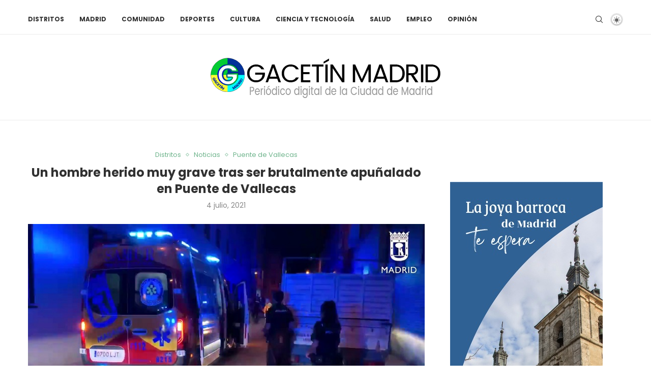

--- FILE ---
content_type: application/javascript; charset=utf-8
request_url: https://fundingchoicesmessages.google.com/f/AGSKWxV5eNdBmq-xwePV-JAYZgF11FKa32PesR1VaZp5bbj0lPLru93C3Yfj6276782-vfKmacqkn2RSditJ86m8bvy2s4ivIMcQxpFPb3NLorHHhIPlecFWSmqrrduorwIqzljC4VTHtA==?fccs=W251bGwsbnVsbCxudWxsLG51bGwsbnVsbCxudWxsLFsxNzY4OTI1NTEyLDk5NTAwMDAwMF0sbnVsbCxudWxsLG51bGwsW251bGwsWzcsMTksNiwxOCwxM10sbnVsbCxudWxsLG51bGwsbnVsbCxudWxsLG51bGwsbnVsbCxudWxsLG51bGwsMV0sImh0dHBzOi8vZ2FjZXRpbm1hZHJpZC5jb20vMjAyMS8wNy8wNC91bi1ob21icmUtaGVyaWRvLW11eS1ncmF2ZS10cmFzLXNlci1icnV0YWxtZW50ZS1hcHVuYWxhZG8tZW4tcHVlbnRlLWRlLXZhbGxlY2FzLyIsbnVsbCxbWzgsIk05bGt6VWFaRHNnIl0sWzksImVuLVVTIl0sWzE2LCJbMSwxLDFdIl0sWzE5LCIyIl0sWzE3LCJbMF0iXSxbMjQsIiJdLFsyOSwiZmFsc2UiXSxbMjEsIltbW1s1LDEsWzBdXSxbMTc2ODkyNTUwOSw4MTA0OTYwMDBdLFsxMjA5NjAwXV1dXSJdXV0
body_size: 171
content:
if (typeof __googlefc.fcKernelManager.run === 'function') {"use strict";this.default_ContributorServingResponseClientJs=this.default_ContributorServingResponseClientJs||{};(function(_){var window=this;
try{
var np=function(a){this.A=_.t(a)};_.u(np,_.J);var op=function(a){this.A=_.t(a)};_.u(op,_.J);op.prototype.getWhitelistStatus=function(){return _.F(this,2)};var pp=function(a){this.A=_.t(a)};_.u(pp,_.J);var qp=_.Zc(pp),rp=function(a,b,c){this.B=a;this.j=_.A(b,np,1);this.l=_.A(b,_.Nk,3);this.F=_.A(b,op,4);a=this.B.location.hostname;this.D=_.Dg(this.j,2)&&_.O(this.j,2)!==""?_.O(this.j,2):a;a=new _.Og(_.Ok(this.l));this.C=new _.bh(_.q.document,this.D,a);this.console=null;this.o=new _.jp(this.B,c,a)};
rp.prototype.run=function(){if(_.O(this.j,3)){var a=this.C,b=_.O(this.j,3),c=_.dh(a),d=new _.Ug;b=_.fg(d,1,b);c=_.C(c,1,b);_.hh(a,c)}else _.eh(this.C,"FCNEC");_.lp(this.o,_.A(this.l,_.Ae,1),this.l.getDefaultConsentRevocationText(),this.l.getDefaultConsentRevocationCloseText(),this.l.getDefaultConsentRevocationAttestationText(),this.D);_.mp(this.o,_.F(this.F,1),this.F.getWhitelistStatus());var e;a=(e=this.B.googlefc)==null?void 0:e.__executeManualDeployment;a!==void 0&&typeof a==="function"&&_.Qo(this.o.G,
"manualDeploymentApi")};var sp=function(){};sp.prototype.run=function(a,b,c){var d;return _.v(function(e){d=qp(b);(new rp(a,d,c)).run();return e.return({})})};_.Rk(7,new sp);
}catch(e){_._DumpException(e)}
}).call(this,this.default_ContributorServingResponseClientJs);
// Google Inc.

//# sourceURL=/_/mss/boq-content-ads-contributor/_/js/k=boq-content-ads-contributor.ContributorServingResponseClientJs.en_US.M9lkzUaZDsg.es5.O/d=1/exm=ad_blocking_detection_executable,kernel_loader,loader_js_executable,monetization_cookie_state_migration_initialization_executable,optimization_state_updater_executable,web_monetization_wall_executable/ed=1/rs=AJlcJMzanTQvnnVdXXtZinnKRQ21NfsPog/m=cookie_refresh_executable
__googlefc.fcKernelManager.run('\x5b\x5b\x5b7,\x22\x5b\x5bnull,\\\x22gacetinmadrid.com\\\x22,\\\x22AKsRol_ZOiZDQMunzNP7KU9ygA1yWGb7D6tcLylowzAfqQ8uX-CXFliS8s872TWpbGEeWED1zmQa8pViojlwDlCqW2pPfFOEnTvAiqFf-AAnuNuY3J31T8ZRGWel23jTXeoqpfOuK8uyx8rcQb91YfRrpQnIOmudVw\\\\u003d\\\\u003d\\\x22\x5d,null,\x5b\x5bnull,null,null,\\\x22https:\/\/fundingchoicesmessages.google.com\/f\/AGSKWxUsbyxq5bwly-5XVCnwDwmVNPyjOqbVAXGZ1ir5PAONnP7myhMjDaUy0k-z4QtYVPYmf_cSuIoKU8Kj15tX-8p59ApiXiMiIqpLNPq0xlz-vLZZzL2nLti9-iJP3huXGy7ImgZKvA\\\\u003d\\\\u003d\\\x22\x5d,null,null,\x5bnull,null,null,\\\x22https:\/\/fundingchoicesmessages.google.com\/el\/AGSKWxWBYLO77TNNcDcTI3BUQc2tG9NDitF7kFT71jAF_5t-3uLS8K0QFtcp0LD60JE1ylP0Zj3n3HgnCYmmXtKouwxxUCyeE3zj97VokayheLQFT1cht0Ixl1-2Oo6a3Ko-ablS1sxU7g\\\\u003d\\\\u003d\\\x22\x5d,null,\x5bnull,\x5b7,19,6,18,13\x5d,null,null,null,null,null,null,null,null,null,1\x5d\x5d,\x5b3,1\x5d\x5d\x22\x5d\x5d,\x5bnull,null,null,\x22https:\/\/fundingchoicesmessages.google.com\/f\/AGSKWxX4-_336qoEE6VnVp8uvwebS8igC_lhezaK4JTf-3amOZjE8jMilDc6PAVmtK84rcB8nS9QfRouqhq4D_f6ZFyth30zQC1dRTj3wDYybhpP3w0Gre5rVQglzBgPi6DahJmf5nIhNg\\u003d\\u003d\x22\x5d\x5d');}

--- FILE ---
content_type: application/javascript; charset=utf-8
request_url: https://fundingchoicesmessages.google.com/f/AGSKWxVG6veFQoaRZ7PYW7QP839SxMKzxodHnyLBkOHUIFlEPcfzSz_QKpC5P5PSHRolFdBOAInI2Xhx2a6vpp9Cfeu-aob_Eo-QBnogDWxkh-4X39rW6mZM5o7rfGo2deKW-VspRxZ8H6dIoDnUwxKv4osYZQ_xw0B9BF6mVPw4U09_fAMzKiyo5HZuhtEv/_/ad_sticky./adunits?/contribute_ad./z-ads.-468x60/
body_size: -1291
content:
window['e6705cc5-c7d9-4afb-9b4c-4c0690359d29'] = true;